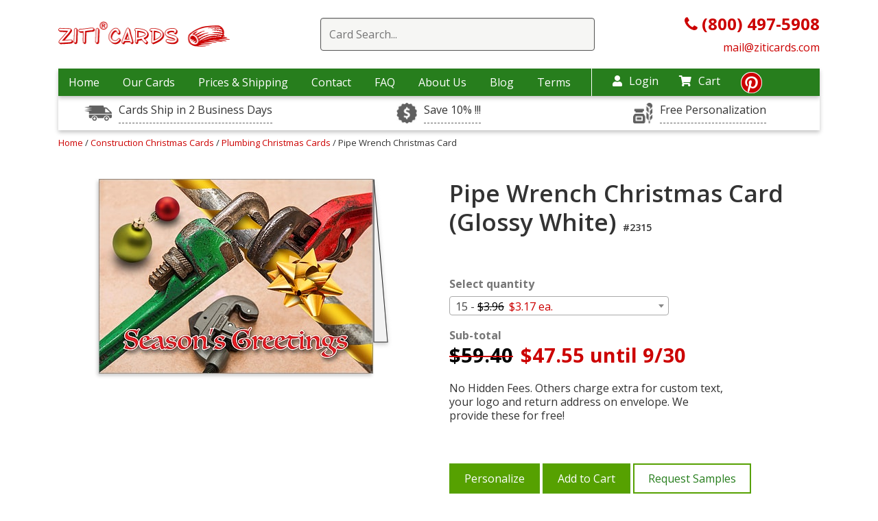

--- FILE ---
content_type: text/html; charset=UTF-8
request_url: https://www.constructionchristmascards.net/plumbing-christmas-cards/pipe-wrench-christmas-card/02315
body_size: 14926
content:
<!DOCTYPE html>
<html lang="en-US">

<head>
    <meta charset="UTF-8">
    <meta http-equiv="x-ua-compatible" content="ie=edge">
    <link rel="preload" as="image" href="/images/placeholder1x1.png">
    <style>

        img.gal-card-horizont{width:220px;height:158px}
        img.gal-card-vertical{height:220px;width:158px}
        @media (min-width: 767px) and (max-width: 1200px) {
            img.gal-card-horizont{width:180px;height:130px}
            img.gal-card-vertical{height:180px;width:130px}
        }
        h3.card-name-grids {letter-spacing: 1px;}
    </style>
    <!--[if IE 9]>
          <link href="https://cdn.jsdelivr.net/gh/coliff/bootstrap-ie8/css/bootstrap-ie9.min.css" rel="stylesheet">
        <![endif]-->
    <!--[if lte IE 8]>
          <link href="https://cdn.jsdelivr.net/gh/coliff/bootstrap-ie8/css/bootstrap-ie8.min.css" rel="stylesheet">
          <script src="https://cdn.jsdelivr.net/g/html5shiv@3.7.3"></script>
        <![endif]-->
    <!-- Useful meta tags -->
    <!-- Google Tag Manager -->
<script>
	(function(w,d,s,l,i){
		w[l]=w[l]||[];w[l].push({'gtm.start':new Date().getTime(),event:'gtm.js'});
		var f=d.getElementsByTagName(s)[0],j=d.createElement(s),dl=l!='dataLayer'?'&l='+l:'';
		j.async=true;j.src='https://www.googletagmanager.com/gtm.js?id='+i+dl;
		f.parentNode.insertBefore(j,f);
	})
	(window,document,'script','dataLayer','GTM-MDHHWZZ');
</script>
<!-- End Google Tag Manager -->
    <meta name="viewport" content="width=device-width, initial-scale=1, shrink-to-fit=no">
    <!-- <link href="/css/main.css" rel="stylesheet" /> -->
    <link rel="stylesheet" href="/css/main.css?1748271539"/>
        <meta name="p:domain_verify" content="7f32433aff2d20fbbcb7b9699d741a60" />
    <meta http-equiv="Content-Type" content="text/html; charset=utf-8" />

        <link href="/favicon.ico?1676229193" type="image/x-icon" rel="icon"/><link href="/favicon.ico?1676229193" type="image/x-icon" rel="shortcut icon"/>
<script>
/* <![CDATA[ */
(function(i,s,o,g,r,a,m){i['GoogleAnalyticsObject']=r;i[r]=i[r]||function(){
	  (i[r].q=i[r].q||[]).push(arguments)},i[r].l=1*new Date();a=s.createElement(o),
	  m=s.getElementsByTagName(o)[0];a.async=1;a.src=g;m.parentNode.insertBefore(a,m)
	  })(window,document,'script','//www.google-analytics.com/analytics.js','ga');

 ga('create', 'UA-1022140-4', 'auto');

 	ga('send', 'pageview');
 
 
 /* ]]> */
</script>    <script type='text/javascript'>
        window.__lo_site_id = 133231;

        (function() {
            var wa = document.createElement('script');
            wa.type = 'text/javascript';
            wa.async = true;
            wa.src = 'https://d10lpsik1i8c69.cloudfront.net/w.js';
            var s = document.getElementsByTagName('script')[0];
            s.parentNode.insertBefore(wa, s);
        })();
    </script>

    <!-- SEO Starting code ==>> -->
    <title>Pipe Wrench Christmas Card (Glossy White) | Construction Christmas Cards</title> <meta name="description" content="Pipe Wrench Christmas Card (Glossy White) - ⏩we provide free custom text, your logo and and return address on envelope. ✨No Hidden Fees"> <link rel="canonical" href="https://www.constructionchristmascards.net/construction-christmas-cards/plumbing-christmas-cards/pipe-wrench-christmas-card/02315" />    <!-- ==>> SEO ENDING CODE -->

    <!-- mailchimp code -->
    <script id="mcjs">
    window.addEventListener('load', function() {
    !function(c,h,i,m,p){m=c.createElement(h),p=c.getElementsByTagName(h)[0],m.async=1,m.src=i,p.parentNode.insertBefore(m,p)}(document,"script","https://chimpstatic.com/mcjs-connected/js/users/66281f4328ef15ca419e43709/43dad44f23566f4f9437c5467.js");
    });
    </script>

    <!-- Google tag (gtag.js) -->
    <script async src="https://www.googletagmanager.com/gtag/js?id=G-M6PFNQEW7B"></script>

    <script>
        window.dataLayer = window.dataLayer || [];
        function gtag(){dataLayer.push(arguments);}
        //gtag('js', new Date());

        //gtag('config', 'G-M6PFNQEW7B');
        window.addEventListener( 'load', function () {
            gtag( 'js', new Date() );
            gtag( 'config', 'G-M6PFNQEW7B' );
        } );
    </script>
    <script type="application/ld+json">{ "@context": "https://schema.org", "@graph": [ { "@type": "Product", "name": "Pipe Wrench Christmas Card (Glossy White) #2315", "description": "Looking to build your business with current customers and new clients? Send your contacts the Pipe Wrench Christmas Card, featuring red and green wrenches around a ribbon-wrapped pipe with a festive gold bow. Printed on glossy card stock, the Pipe Wrench Christmas Card measures 5&quot; x 7&quot; and can be fully customized with your name, logo, and artwork. With many free upgrades included, this card can be printed with your company name, finished with your choice of colors and fonts, detailed with a unique inside message, and coordinated with envelopes printed with your return address.", "image": "https://www.constructionchristmascards.net/upload/images/cards/pipe-wrench-christmas-card@400@2x.jpg", "sku": "CARD2315", "mpn": "CARD2315", "brand": "Construction Christmas Cards", "offers": { "@type": "Offer", "itemCondition": "https://schema.org/NewCondition", "availability": "https://schema.org/InStock", "price": 47.55, "priceCurrency": "USD", "eligibleQuantity": 15 } } ] } </script>
        <script async defer src="https://tools.luckyorange.com/core/lo.js?site-id=210aaac9"></script>
</head>

<body>
    
    <!-- Google Tag Manager (noscript) -->
    <noscript>
        <iframe src="https://www.googletagmanager.com/ns.html?id=GTM-MDHHWZZ" height="0" width="0" 
            style="display:none;visibility:hidden">
        </iframe>
    </noscript>
    <!-- End Google Tag Manager (noscript) -->

<!-- BEGIN: Google Trusted Stores -->
<script>
    var gts = gts || [];
    gts.push(["id", "726067"]);
    gts.push(["badge_position", "BOTTOM_RIGHT"]);
    gts.push(["locale", "en_US"]);
    gts.push(["google_base_offer_id", "2042"]);    gts.push(["google_base_subaccount_id", "12892491"]);
    (function() {
        var gts = document.createElement("script");
        gts.type = "text/javascript";
        gts.async = true;
        gts.src = "https://www.googlecommerce.com/trustedstores/api/js";
        var s = document.getElementsByTagName("script")[0];
        s.parentNode.insertBefore(gts, s);
    })();
</script>
<!-- END: Google Trusted Stores --><script type="text/javascript">
    adroll_adv_id = "2VSHHXFEFBCRNLWIN3P26I";
    adroll_pix_id = "LB6DW335IVATLNMTWLUEAP";
    /* OPTIONAL: provide email to improve user identification */
    /* adroll_email = "username@example.com"; */
    (function () {
        var _onload = function(){
            if (document.readyState && !/loaded|complete/.test(document.readyState)){setTimeout(_onload, 10);return}
            if (!window.__adroll_loaded){__adroll_loaded=true;setTimeout(_onload, 50);return}
            var scr = document.createElement("script");
            var host = (("https:" == document.location.protocol) ? "https://s.adroll.com" : "http://a.adroll.com");
            scr.setAttribute('async', 'true');
            scr.type = "text/javascript";
            scr.src = host + "/j/roundtrip.js";
            ((document.getElementsByTagName('head') || [null])[0] ||
            document.getElementsByTagName('script')[0].parentNode).appendChild(scr);
        };
        if (window.addEventListener) {window.addEventListener('load', _onload, false);}
        else {window.attachEvent('onload', _onload)}
    }());
</script><script>(function(w,d,t,r,u){var f,n,i;w[u]=w[u]||[],f=function(){var o={ti:"5453125"};o.q=w[u],w[u]=new UET(o),w[u].push("pageLoad")},n=d.createElement(t),n.src=r,n.async=1,n.onload=n.onreadystatechange=function(){var s=this.readyState;s&&s!=="loaded"&&s!=="complete"||(f(),n.onload=n.onreadystatechange=null)},i=d.getElementsByTagName(t)[0],i.parentNode.insertBefore(n,i)})(window,document,"script","//bat.bing.com/bat.js","uetq");</script><noscript><img src="//bat.bing.com/action/0?ti=5453125&Ver=2" height="0" width="0" style="display:none; visibility: hidden;" alt="bing" /></noscript><!-- Facebook Pixel Code -->
<script>window.addEventListener('load', function() {
    !function(f,b,e,v,n,t,s)
    {if(f.fbq)return;n=f.fbq=function(){n.callMethod?
        n.callMethod.apply(n,arguments):n.queue.push(arguments)};
        if(!f._fbq)f._fbq=n;n.push=n;n.loaded=!0;n.version='2.0';
        n.queue=[];t=b.createElement(e);t.async=!0;
        t.src=v;s=b.getElementsByTagName(e)[0];
        s.parentNode.insertBefore(t,s)}(window, document,'script',
        'https://connect.facebook.net/en_US/fbevents.js');
    fbq('init', '502992320425533');
    fbq('track', 'PageView'); });
</script>
<noscript><img height="1" width="1" style="display:none"
               src="https://www.facebook.com/tr?id=502992320425533&ev=PageView&noscript=1"
    /></noscript>
<!-- End Facebook Pixel Code -->
<style>
    .sub-time {
        background-image: url(/images/sales-drivers/icon-time.png);
    }

    .sub-rush {
        background-image: url(/images/sales-drivers/dollar-sign.jpg);
    }

    .center-sub-header {
        background-image: url(/images/sales-drivers/icon-customize.png);
    }
</style>

<input type="hidden" id="max_card_quantity" value="999999" />
<div class="desctop-header d-none  d-xl-block d-lg-block">
    <header>
        <div class="container">
            <div class=" top-wrap align-items-center d-flex justify-content-between">
                <div class="col-lg-33">
                    <div class="wrap-top-logo">
                        <a href="/">
                            <img class="mx-auto d-block img-fluid " src="/images/logo-header.gif" data-src="/images/logo-header.gif" alt="Ziti Logo">
                        </a>
                    </div>
                </div>
                <div class="col-lg-63">
                                            <div class="wrap-search-red">
                            <div class="search-container">
                                <form action="/search" method="get">
                                    <div class="easy-autocomplete"><input type="text" class="input-for-red search-top" id="autocomplete-search" required placeholder="Card Search..." name="keywords" autocomplete="off">
                                        <div class="easy-autocomplete-container" id="eac-container-autocomplete-search">
                                            <ul></ul>
                                        </div>
                                    </div>
                                </form>
                            </div>
                            <div class="clear-sub"></div>
                        </div>
                                    </div>
                <div class="col-lg-33">
                    <div class="phone-header-new">
                        <a href="tel:8004975908">
                            <i class="fa fa-phone"></i><b> (800) 497-5908</b>
                        </a>
                        <br>
                        <a href="mailto:mail@ziticards.com" style="font-size: 16px;">
                            mail@ziticards.com
                        </a>
                    </div>
                </div>
            </div>
        </div>
    </header>
    <div class="container">
        <div class="row ">
            <div class="col-12">
                <nav class="top">
                    <div class="wrap-nav-items" >
                        <ul class="top-menu">
                            <li >
                                <a href="/">Home</a>
                            </li>
                            <li class="menu-i-our-cards "><a href="#" >Our Cards</a>
                                <div class="container level-2-menu our-cards-level-2">
                                    <div class="row">
                                        <div class="col-12">
                                            <div class="container-fluid block-menu-level-2">
                                                <div class="row">
                                                                                                                                                                        <div class="col-lg-3">
                                                                                                                                        <a class="link-2-level" href="/asphalt-christmas-cards">
                                                                            Asphalt                                                                            <!-- 
                                                                            128 - 
                                                                             - 
                                                                            asphalt-christmas-cards                                                                            -->
                                                                        </a>
                                                                                                                                                <a class="link-2-level" href="/board-up-christmas-cards">
                                                                            Board Up                                                                            <!-- 
                                                                            126 - 
                                                                             - 
                                                                            board-up-christmas-cards                                                                            -->
                                                                        </a>
                                                                                                                                                <a class="link-2-level" href="/Bricklayer-bricklayer-christmas-cards">
                                                                            Bricklayer                                                                            <!-- 
                                                                            41 - 
                                                                             - 
                                                                            Bricklayer-bricklayer-christmas-cards                                                                            -->
                                                                        </a>
                                                                                                                                                <a class="link-2-level" href="/cabinet-maker-christmas-cards">
                                                                            Cabinet Maker                                                                            <!-- 
                                                                            129 - 
                                                                             - 
                                                                            cabinet-maker-christmas-cards                                                                            -->
                                                                        </a>
                                                                                                                                                <a class="link-2-level" href="/cable-tv-christmas-cards">
                                                                            Cable TV                                                                            <!-- 
                                                                            122 - 
                                                                             - 
                                                                            cable-tv-christmas-cards                                                                            -->
                                                                        </a>
                                                                                                                                                <a class="link-2-level" href="/carpenter-christmas-cards">
                                                                            Carpenter                                                                            <!-- 
                                                                            45 - 
                                                                             - 
                                                                            carpenter-christmas-cards                                                                            -->
                                                                        </a>
                                                                                                                                                <a class="link-2-level" href="/carpet-installer-christmas-cards">
                                                                            Carpet Installer                                                                            <!-- 
                                                                            105 - 
                                                                             - 
                                                                            carpet-installer-christmas-cards                                                                            -->
                                                                        </a>
                                                                                                                                                <a class="link-2-level" href="/cell-tower-christmas-cards">
                                                                            Cell Tower                                                                            <!-- 
                                                                            127 - 
                                                                             - 
                                                                            cell-tower-christmas-cards                                                                            -->
                                                                        </a>
                                                                                                                                                <a class="link-2-level" href="/chimney-christmas-cards">
                                                                            Chimney                                                                            <!-- 
                                                                            96 - 
                                                                             - 
                                                                            chimney-christmas-cards                                                                            -->
                                                                        </a>
                                                                                                                                                <a class="link-2-level" href="/cleaning-service-christmas-cards">
                                                                            Cleaning Service                                                                            <!-- 
                                                                            125 - 
                                                                             - 
                                                                            cleaning-service-christmas-cards                                                                            -->
                                                                        </a>
                                                                                                                                                <a class="link-2-level" href="/concrete-christmas-cards">
                                                                            Concrete                                                                            <!-- 
                                                                            39 - 
                                                                             - 
                                                                            concrete-christmas-cards                                                                            -->
                                                                        </a>
                                                                                                                                                <a class="link-2-level" href="/concrete-cutting-christmas-cards">
                                                                            Concrete Cutting                                                                            <!-- 
                                                                            108 - 
                                                                             - 
                                                                            concrete-cutting-christmas-cards                                                                            -->
                                                                        </a>
                                                                                                                                                <a class="link-2-level" href="/concrete-stamping-christmas-cards">
                                                                            Concrete Stamping                                                                            <!-- 
                                                                            137 - 
                                                                             - 
                                                                            concrete-stamping-christmas-cards                                                                            -->
                                                                        </a>
                                                                                                                                                <a class="link-2-level" href="/construction-cleaning-christmas-cards">
                                                                            Construction Cleaning                                                                            <!-- 
                                                                            146 - 
                                                                             - 
                                                                            construction-cleaning-christmas-cards                                                                            -->
                                                                        </a>
                                                                                                                                                <a class="link-2-level" href="/crane-shovel-christmas-cards">
                                                                            Crane and Shovel                                                                            <!-- 
                                                                            48 - 
                                                                             - 
                                                                            crane-shovel-christmas-cards                                                                            -->
                                                                        </a>
                                                                                                                                                <a class="link-2-level" href="/demolition-christmas-cards">
                                                                            Demolition                                                                            <!-- 
                                                                            106 - 
                                                                             - 
                                                                            demolition-christmas-cards                                                                            -->
                                                                        </a>
                                                                                                                                                <a class="link-2-level" href="/drain-cleaning-christmas-cards">
                                                                            Drain Cleaning                                                                            <!-- 
                                                                            103 - 
                                                                             - 
                                                                            drain-cleaning-christmas-cards                                                                            -->
                                                                        </a>
                                                                                                                                                <a class="link-2-level" href="/drilling-christmas-cards">
                                                                            Drilling                                                                            <!-- 
                                                                            58 - 
                                                                             - 
                                                                            drilling-christmas-cards                                                                            -->
                                                                        </a>
                                                                                                                                                <a class="link-2-level" href="/drywall-christmas-cards">
                                                                            Drywall                                                                            <!-- 
                                                                            59 - 
                                                                             - 
                                                                            drywall-christmas-cards                                                                            -->
                                                                        </a>
                                                                                                                                                <a class="link-2-level" href="/elevator-christmas-cards">
                                                                            Elevator                                                                            <!-- 
                                                                            60 - 
                                                                             - 
                                                                            elevator-christmas-cards                                                                            -->
                                                                        </a>
                                                                                                                                                <a class="link-2-level" href="/equipment-rental-christmas-cards">
                                                                            Equipment Rental                                                                            <!-- 
                                                                            124 - 
                                                                             - 
                                                                            equipment-rental-christmas-cards                                                                            -->
                                                                        </a>
                                                                                                                                                <a class="link-2-level" href="/fencing-christmas-cards">
                                                                            Fencing                                                                            <!-- 
                                                                            107 - 
                                                                             - 
                                                                            fencing-christmas-cards                                                                            -->
                                                                        </a>
                                                                                                                                    </div>
                                                                                                                    <div class="col-lg-3">
                                                                                                                                        <a class="link-2-level" href="/floor-sanding-christmas-cards">
                                                                            Floor Sanding                                                                            <!-- 
                                                                            142 - 
                                                                             - 
                                                                            floor-sanding-christmas-cards                                                                            -->
                                                                        </a>
                                                                                                                                                <a class="link-2-level" href="/flooring-christmas-cards">
                                                                            Flooring                                                                            <!-- 
                                                                            61 - 
                                                                             - 
                                                                            flooring-christmas-cards                                                                            -->
                                                                        </a>
                                                                                                                                                <a class="link-2-level" href="/garage-door-christmas-cards">
                                                                            Garage Door                                                                            <!-- 
                                                                            138 - 
                                                                             - 
                                                                            garage-door-christmas-cards                                                                            -->
                                                                        </a>
                                                                                                                                                <a class="link-2-level" href="/glazier-christmas-cards">
                                                                            Glazier                                                                            <!-- 
                                                                            62 - 
                                                                             - 
                                                                            glazier-christmas-cards                                                                            -->
                                                                        </a>
                                                                                                                                                <a class="link-2-level" href="/green-energy-christmas-cards">
                                                                            Green Energy                                                                            <!-- 
                                                                            210 - 
                                                                             - 
                                                                            green-energy-christmas-cards                                                                            -->
                                                                        </a>
                                                                                                                                                <a class="link-2-level" href="/gutter-installation-christmas-cards">
                                                                            Gutter Installation                                                                            <!-- 
                                                                            111 - 
                                                                             - 
                                                                            gutter-installation-christmas-cards                                                                            -->
                                                                        </a>
                                                                                                                                                <a class="link-2-level" href="/handyman-christmas-cards">
                                                                            Handyman                                                                            <!-- 
                                                                            139 - 
                                                                             - 
                                                                            handyman-christmas-cards                                                                            -->
                                                                        </a>
                                                                                                                                                <a class="link-2-level" href="/heavy-equipment-christmas-cards">
                                                                            Heavy Equipment                                                                            <!-- 
                                                                            44 - 
                                                                             - 
                                                                            heavy-equipment-christmas-cards                                                                            -->
                                                                        </a>
                                                                                                                                                <a class="link-2-level" href="/home-alarm-christmas-cards">
                                                                            Home Alarm                                                                            <!-- 
                                                                            68 - 
                                                                             - 
                                                                            home-alarm-christmas-cards                                                                            -->
                                                                        </a>
                                                                                                                                                <a class="link-2-level" href="/home-builder-christmas-cards">
                                                                            Home Builder                                                                            <!-- 
                                                                            63 - 
                                                                             - 
                                                                            home-builder-christmas-cards                                                                            -->
                                                                        </a>
                                                                                                                                                <a class="link-2-level" href="/home-theater-christmas-cards">
                                                                            Home Theater                                                                            <!-- 
                                                                            212 - 
                                                                             - 
                                                                            home-theater-christmas-cards                                                                            -->
                                                                        </a>
                                                                                                                                                <a class="link-2-level" href="/hvac-christmas-cards">
                                                                            HVAC                                                                            <!-- 
                                                                            46 - 
                                                                             - 
                                                                            hvac-christmas-cards                                                                            -->
                                                                        </a>
                                                                                                                                                <a class="link-2-level" href="/insulation-christmas-cards">
                                                                            Insulation                                                                            <!-- 
                                                                            64 - 
                                                                             - 
                                                                            insulation-christmas-cards                                                                            -->
                                                                        </a>
                                                                                                                                                <a class="link-2-level" href="/ironworker-christmas-cards">
                                                                            Ironworker                                                                            <!-- 
                                                                            87 - 
                                                                             - 
                                                                            ironworker-christmas-cards                                                                            -->
                                                                        </a>
                                                                                                                                                <a class="link-2-level" href="/kitchen-and-bath-remodeling-christmas-cards">
                                                                            Kitchen & Bath Remodeling                                                                            <!-- 
                                                                            130 - 
                                                                             - 
                                                                            kitchen-and-bath-remodeling-christmas-cards                                                                            -->
                                                                        </a>
                                                                                                                                                <a class="link-2-level" href="/laborers-christmas-cards">
                                                                            Laborers                                                                            <!-- 
                                                                            98 - 
                                                                             - 
                                                                            laborers-christmas-cards                                                                            -->
                                                                        </a>
                                                                                                                                                <a class="link-2-level" href="/landscaping-christmas-cards">
                                                                            Landscaping                                                                            <!-- 
                                                                            149 - 
                                                                             - 
                                                                            landscaping-christmas-cards                                                                            -->
                                                                        </a>
                                                                                                                                                <a class="link-2-level" href="/lawn-care-christmas-cards">
                                                                            Lawn Care                                                                            <!-- 
                                                                            109 - 
                                                                             - 
                                                                            lawn-care-christmas-cards                                                                            -->
                                                                        </a>
                                                                                                                                                <a class="link-2-level" href="/linemen-christmas-cards">
                                                                            Linemen                                                                            <!-- 
                                                                            65 - 
                                                                             - 
                                                                            linemen-christmas-cards                                                                            -->
                                                                        </a>
                                                                                                                                                <a class="link-2-level" href="/locksmith-christmas-cards">
                                                                            Locksmith                                                                            <!-- 
                                                                            66 - 
                                                                             - 
                                                                            locksmith-christmas-cards                                                                            -->
                                                                        </a>
                                                                                                                                                <a class="link-2-level" href="/mining-christmas-cards">
                                                                            Mining                                                                            <!-- 
                                                                            67 - 
                                                                             - 
                                                                            mining-christmas-cards                                                                            -->
                                                                        </a>
                                                                                                                                                <a class="link-2-level" href="/oil-drilling-christmas-cards">
                                                                            Oil Drilling                                                                            <!-- 
                                                                            220 - 
                                                                             - 
                                                                            oil-drilling-christmas-cards                                                                            -->
                                                                        </a>
                                                                                                                                    </div>
                                                                                                                    <div class="col-lg-3">
                                                                                                                                        <a class="link-2-level" href="/painter-christmas-cards">
                                                                            Painter                                                                            <!-- 
                                                                            38 - 
                                                                             - 
                                                                            painter-christmas-cards                                                                            -->
                                                                        </a>
                                                                                                                                                <a class="link-2-level" href="/paving-christmas-cards">
                                                                            Paving                                                                            <!-- 
                                                                            47 - 
                                                                             - 
                                                                            paving-christmas-cards                                                                            -->
                                                                        </a>
                                                                                                                                                <a class="link-2-level" href="/plumbing-christmas-cards">
                                                                            Plumbing                                                                            <!-- 
                                                                            43 - 
                                                                             - 
                                                                            plumbing-christmas-cards                                                                            -->
                                                                        </a>
                                                                                                                                                <a class="link-2-level" href="/pool-service-christmas-cards">
                                                                            Pool Service                                                                            <!-- 
                                                                            115 - 
                                                                             - 
                                                                            pool-service-christmas-cards                                                                            -->
                                                                        </a>
                                                                                                                                                <a class="link-2-level" href="/portable-toilet-christmas-cards">
                                                                            Portable Toilet                                                                            <!-- 
                                                                            224 - 
                                                                             - 
                                                                            portable-toilet-christmas-cards                                                                            -->
                                                                        </a>
                                                                                                                                                <a class="link-2-level" href="/power-washing-christmas-cards">
                                                                            Power Washing                                                                            <!-- 
                                                                            225 - 
                                                                             - 
                                                                            power-washing-christmas-cards                                                                            -->
                                                                        </a>
                                                                                                                                                <a class="link-2-level" href="/rain-gutter-christmas-cards">
                                                                            Rain Gutter                                                                            <!-- 
                                                                            119 - 
                                                                             - 
                                                                            rain-gutter-christmas-cards                                                                            -->
                                                                        </a>
                                                                                                                                                <a class="link-2-level" href="/restoration-christmas-cards">
                                                                            Restoration                                                                            <!-- 
                                                                            112 - 
                                                                             - 
                                                                            restoration-christmas-cards                                                                            -->
                                                                        </a>
                                                                                                                                                <a class="link-2-level" href="/road-construction-christmas-cards">
                                                                            Road Construction                                                                            <!-- 
                                                                            114 - 
                                                                             - 
                                                                            road-construction-christmas-cards                                                                            -->
                                                                        </a>
                                                                                                                                                <a class="link-2-level" href="/roofing-christmas-cards">
                                                                            Roofing                                                                            <!-- 
                                                                            50 - 
                                                                             - 
                                                                            roofing-christmas-cards                                                                            -->
                                                                        </a>
                                                                                                                                                <a class="link-2-level" href="/sandblasting-christmas-cards">
                                                                            Sandblasting                                                                            <!-- 
                                                                            140 - 
                                                                             - 
                                                                            sandblasting-christmas-cards                                                                            -->
                                                                        </a>
                                                                                                                                                <a class="link-2-level" href="/siding-christmas-cards">
                                                                            Siding                                                                            <!-- 
                                                                            104 - 
                                                                             - 
                                                                            siding-christmas-cards                                                                            -->
                                                                        </a>
                                                                                                                                                <a class="link-2-level" href="/sign-christmas-cards">
                                                                            Sign                                                                            <!-- 
                                                                            145 - 
                                                                             - 
                                                                            sign-christmas-cards                                                                            -->
                                                                        </a>
                                                                                                                                                <a class="link-2-level" href="/Steel-Christmas-Cards">
                                                                            Steel                                                                            <!-- 
                                                                            40 - 
                                                                             - 
                                                                            Steel-Christmas-Cards                                                                            -->
                                                                        </a>
                                                                                                                                                <a class="link-2-level" href="/stone-mason-christmas-cards">
                                                                            Stone Mason                                                                            <!-- 
                                                                            86 - 
                                                                             - 
                                                                            stone-mason-christmas-cards                                                                            -->
                                                                        </a>
                                                                                                                                                <a class="link-2-level" href="/telephone-installer-christmas-cards">
                                                                            Telephone Installer                                                                            <!-- 
                                                                            135 - 
                                                                             - 
                                                                            telephone-installer-christmas-cards                                                                            -->
                                                                        </a>
                                                                                                                                                <a class="link-2-level" href="/terrazzo-christmas-cards">
                                                                            Terrazzo                                                                            <!-- 
                                                                            110 - 
                                                                             - 
                                                                            terrazzo-christmas-cards                                                                            -->
                                                                        </a>
                                                                                                                                                <a class="link-2-level" href="/tile-and-marble-christmas-cards">
                                                                            Tile and Marble                                                                            <!-- 
                                                                            69 - 
                                                                             - 
                                                                            tile-and-marble-christmas-cards                                                                            -->
                                                                        </a>
                                                                                                                                                <a class="link-2-level" href="/waterproofing-christmas-cards">
                                                                            Waterproofing                                                                            <!-- 
                                                                            147 - 
                                                                             - 
                                                                            waterproofing-christmas-cards                                                                            -->
                                                                        </a>
                                                                                                                                                <a class="link-2-level" href="/welder-christmas-cards">
                                                                            Welder                                                                            <!-- 
                                                                            70 - 
                                                                             - 
                                                                            welder-christmas-cards                                                                            -->
                                                                        </a>
                                                                                                                                                <a class="link-2-level" href="/window-and-door-christmas-cards">
                                                                            Window & Door                                                                            <!-- 
                                                                            131 - 
                                                                             - 
                                                                            window-and-door-christmas-cards                                                                            -->
                                                                        </a>
                                                                                                                                    </div>
                                                                                                            
                                                                                                    </div>
                                            </div>
                                        </div>
                                    </div>
                                </div>
                            </li>
                            <li >
                                <a href="/shipping">Prices & Shipping</a>
                            </li>
                            <li >
                                <a href="/contacts">Contact</a>
                            </li>
                            <li >
                                <a href="/faq">FAQ</a>
                            </li>
                            <li >
                                <a href="/about">About Us</a>
                            </li>
                            <li><a href="/blog/">Blog</a></li>
                            <li><a href="/terms">Terms</a></li>
                        </ul>
                    </div>
                    <div class="nav-icons">
                        <div class="login-nav-top">
                                                            <a href="/login" ><i class="fas fa-user"></i>Login</a>
                                                    </div>
                        <div class="cart-nav-top">
                            <a href="/cart" ><i class="fas fa-shopping-cart"></i>Cart</a>
                            <ul class="drop dropdown-cart">
                                <li><a href="/cart">Shopping Cart </a></li>
                                <li><a href="/samples-cart">Sample Cart </a></li>

                            </ul>
                        </div>
                        <div class="pinterest-top"><a href="https://www.pinterest.com/ziticards/" title="https://www.pinterest.com/ziticards/" target="_blank"><i class="fab fa-pinterest"></i>
                            </a></div>
                    </div>
                </nav>
            </div>
        </div>
    </div>

    <div class="container">
        <div class="usps-wrap" >
            <div class="row">
                <div class="col-12 col-lg-4">
                    <div class="item-usps">
                        <div class="wrap-aicon sub-time"></div>
                        <a data-toggle="tooltip" data-placement="top" title="One Day RUSH Service Available">Cards Ship in 2 Business Days</a>
                    </div>
                </div>
                <div class="col-12 col-lg-4">
                    <div class="item-usps">
                        <div class="wrap-aicon sub-rush"></div>
                        <a data-toggle="tooltip" data-placement="top" title="Order Early, Save Big.">Save 10% !!!</a>
                    </div>
                </div>
                <div class="col-12 col-lg-4">
                    <div class="item-usps">
                        <div class="wrap-aicon center-sub-header"></div>
                        <a data-toggle="tooltip" data-placement="top" title="Any text, font, color and your logo inside the card + your return address on the envelope: All Free!">Free Personalization</a>
                    </div>
                </div>
            </div>
        </div>
    </div>
</div>
<!-- for mobile -->
<!-- Create another header for mobile. Maybe JS helps include this code if browsers width < 991 px -->
<header class="mobile-header d-xl-none d-lg-none">
    <div class="container">
        <div class="row ">
            <div class="col-12">
                <div class="container-fluid">
                    <div class="row align-items-center wrap-mobile-header">
                        <div class="col">
                            <div id="burger-menu-new" class="menu-closed-burger">
                                <i class="fas fa-bars"></i>
                            </div>
                        </div>
                        <div class="col">
                            <div class="logo-mobile">
                                <a href="/">
                                    <img class="img-fluid mx-auto lazyload" data-src="/images/logo-header.gif" alt="Ziti Logo">
                                </a>
                            </div>
                        </div>
                        <div class="col">
                            <div class="search-cart-wrap">
                                <div class="search-ic-top-mobile">
                                    <i class="fas fa-search"></i>
                                </div>
                                <div class="cart-ic-top-mobile">
                                    <a href="/cart"><i class="fas fa-shopping-cart"></i></a>
                                </div>
                            </div>
                        </div>
                    </div>
                </div>
            </div>
        </div>
    </div>
    <div class="search-mobi-wrap container">
        <div class="col-12 search-mobi-col">
                            <div class="wrap-search-red">
                    <div class="search-container">
                        <form action="/search" method="get">
                            <div class="easy-autocomplete"><input type="text" class="input-for-red search-top" id="autocomplete-search" required placeholder="Card Search..." name="keywords" autocomplete="off">
                                <div class="easy-autocomplete-container" id="eac-container-autocomplete-search">
                                    <ul></ul>
                                </div>
                            </div>
                        </form>
                    </div>
                    <div class="clear-sub"></div>
                </div>
                    </div>

    </div>

</header>

<div id="mysidenav" class="sidenav">
    <div class="all-wrap-menu-item">
        <a href="javascript:void(0)" class="closebtn" id="closebtn-burger-menu">
            <!-- <i class="fas fa-times"></i> -->
            <img data-src="/images/cancel-window.png" class="lazyload" alt="close menu icon">
        </a>
                
                <a href="#" id="dropdown-toggle">Our Cards<span id="dropdown-icon" style="margin-right:5px">+</span></a>
            <ul class="drop dropdown-categories"  id="dropdown-menu-category">    
                                                                                                                               <a class="level-1-mobile-item" href="/asphalt-christmas-cards">Asphalt</a>
                                
                                                                                                                                            <a class="level-1-mobile-item" href="/board-up-christmas-cards">Board Up</a>
                                
                                                                                                                                            <a class="level-1-mobile-item" href="/Bricklayer-bricklayer-christmas-cards">Bricklayer</a>
                                
                                                                                                                                            <a class="level-1-mobile-item" href="/cabinet-maker-christmas-cards">Cabinet Maker</a>
                                
                                                                                                                                            <a class="level-1-mobile-item" href="/cable-tv-christmas-cards">Cable TV</a>
                                
                                                                                                                                            <a class="level-1-mobile-item" href="/carpenter-christmas-cards">Carpenter</a>
                                
                                                                                                                                            <a class="level-1-mobile-item" href="/carpet-installer-christmas-cards">Carpet Installer</a>
                                
                                                                                                                                            <a class="level-1-mobile-item" href="/cell-tower-christmas-cards">Cell Tower</a>
                                
                                                                                                                                            <a class="level-1-mobile-item" href="/chimney-christmas-cards">Chimney</a>
                                
                                                                                                                                            <a class="level-1-mobile-item" href="/cleaning-service-christmas-cards">Cleaning Service</a>
                                
                                                                                                                                            <a class="level-1-mobile-item" href="/concrete-christmas-cards">Concrete</a>
                                
                                                                                                                                            <a class="level-1-mobile-item" href="/concrete-cutting-christmas-cards">Concrete Cutting</a>
                                
                                                                                                                                            <a class="level-1-mobile-item" href="/concrete-stamping-christmas-cards">Concrete Stamping</a>
                                
                                                                                                                                            <a class="level-1-mobile-item" href="/construction-cleaning-christmas-cards">Construction Cleaning</a>
                                
                                                                                                                                            <a class="level-1-mobile-item" href="/crane-shovel-christmas-cards">Crane and Shovel</a>
                                
                                                                                                                                            <a class="level-1-mobile-item" href="/demolition-christmas-cards">Demolition</a>
                                
                                                                                                                                            <a class="level-1-mobile-item" href="/drain-cleaning-christmas-cards">Drain Cleaning</a>
                                
                                                                                                                                            <a class="level-1-mobile-item" href="/drilling-christmas-cards">Drilling</a>
                                
                                                                                                                                            <a class="level-1-mobile-item" href="/drywall-christmas-cards">Drywall</a>
                                
                                                                                                                                            <a class="level-1-mobile-item" href="/elevator-christmas-cards">Elevator</a>
                                
                                                                                                                                            <a class="level-1-mobile-item" href="/equipment-rental-christmas-cards">Equipment Rental</a>
                                
                                                                                                                                            <a class="level-1-mobile-item" href="/fencing-christmas-cards">Fencing</a>
                                
                                                                                                                                            <a class="level-1-mobile-item" href="/floor-sanding-christmas-cards">Floor Sanding</a>
                                
                                                                                                                                            <a class="level-1-mobile-item" href="/flooring-christmas-cards">Flooring</a>
                                
                                                                                                                                            <a class="level-1-mobile-item" href="/garage-door-christmas-cards">Garage Door</a>
                                
                                                                                                                                            <a class="level-1-mobile-item" href="/glazier-christmas-cards">Glazier</a>
                                
                                                                                                                                            <a class="level-1-mobile-item" href="/green-energy-christmas-cards">Green Energy</a>
                                
                                                                                                                                            <a class="level-1-mobile-item" href="/gutter-installation-christmas-cards">Gutter Installation</a>
                                
                                                                                                                                            <a class="level-1-mobile-item" href="/handyman-christmas-cards">Handyman</a>
                                
                                                                                                                                            <a class="level-1-mobile-item" href="/heavy-equipment-christmas-cards">Heavy Equipment</a>
                                
                                                                                                                                            <a class="level-1-mobile-item" href="/home-alarm-christmas-cards">Home Alarm</a>
                                
                                                                                                                                            <a class="level-1-mobile-item" href="/home-builder-christmas-cards">Home Builder</a>
                                
                                                                                                                                            <a class="level-1-mobile-item" href="/home-theater-christmas-cards">Home Theater</a>
                                
                                                                                                                                            <a class="level-1-mobile-item" href="/hvac-christmas-cards">HVAC</a>
                                
                                                                                                                                            <a class="level-1-mobile-item" href="/insulation-christmas-cards">Insulation</a>
                                
                                                                                                                                            <a class="level-1-mobile-item" href="/ironworker-christmas-cards">Ironworker</a>
                                
                                                                                                                                            <a class="level-1-mobile-item" href="/kitchen-and-bath-remodeling-christmas-cards">Kitchen & Bath Remodeling</a>
                                
                                                                                                                                            <a class="level-1-mobile-item" href="/laborers-christmas-cards">Laborers</a>
                                
                                                                                                                                            <a class="level-1-mobile-item" href="/landscaping-christmas-cards">Landscaping</a>
                                
                                                                                                                                            <a class="level-1-mobile-item" href="/lawn-care-christmas-cards">Lawn Care</a>
                                
                                                                                                                                            <a class="level-1-mobile-item" href="/linemen-christmas-cards">Linemen</a>
                                
                                                                                                                                            <a class="level-1-mobile-item" href="/locksmith-christmas-cards">Locksmith</a>
                                
                                                                                                                                            <a class="level-1-mobile-item" href="/mining-christmas-cards">Mining</a>
                                
                                                                                                                                            <a class="level-1-mobile-item" href="/oil-drilling-christmas-cards">Oil Drilling</a>
                                
                                                                                                                                            <a class="level-1-mobile-item" href="/painter-christmas-cards">Painter</a>
                                
                                                                                                                                            <a class="level-1-mobile-item" href="/paving-christmas-cards">Paving</a>
                                
                                                                                                                                            <a class="level-1-mobile-item" href="/plumbing-christmas-cards">Plumbing</a>
                                
                                                                                                                                            <a class="level-1-mobile-item" href="/pool-service-christmas-cards">Pool Service</a>
                                
                                                                                                                                            <a class="level-1-mobile-item" href="/portable-toilet-christmas-cards">Portable Toilet</a>
                                
                                                                                                                                            <a class="level-1-mobile-item" href="/power-washing-christmas-cards">Power Washing</a>
                                
                                                                                                                                            <a class="level-1-mobile-item" href="/rain-gutter-christmas-cards">Rain Gutter</a>
                                
                                                                                                                                            <a class="level-1-mobile-item" href="/restoration-christmas-cards">Restoration</a>
                                
                                                                                                                                            <a class="level-1-mobile-item" href="/road-construction-christmas-cards">Road Construction</a>
                                
                                                                                                                                            <a class="level-1-mobile-item" href="/roofing-christmas-cards">Roofing</a>
                                
                                                                                                                                            <a class="level-1-mobile-item" href="/sandblasting-christmas-cards">Sandblasting</a>
                                
                                                                                                                                            <a class="level-1-mobile-item" href="/siding-christmas-cards">Siding</a>
                                
                                                                                                                                            <a class="level-1-mobile-item" href="/sign-christmas-cards">Sign</a>
                                
                                                                                                                                            <a class="level-1-mobile-item" href="/Steel-Christmas-Cards">Steel</a>
                                
                                                                                                                                            <a class="level-1-mobile-item" href="/stone-mason-christmas-cards">Stone Mason</a>
                                
                                                                                                                                            <a class="level-1-mobile-item" href="/telephone-installer-christmas-cards">Telephone Installer</a>
                                
                                                                                                                                            <a class="level-1-mobile-item" href="/terrazzo-christmas-cards">Terrazzo</a>
                                
                                                                                                                                            <a class="level-1-mobile-item" href="/tile-and-marble-christmas-cards">Tile and Marble</a>
                                
                                                                                                                                            <a class="level-1-mobile-item" href="/waterproofing-christmas-cards">Waterproofing</a>
                                
                                                                                                                                            <a class="level-1-mobile-item" href="/welder-christmas-cards">Welder</a>
                                
                                                                                                                                            <a class="level-1-mobile-item" href="/window-and-door-christmas-cards">Window & Door</a>
                                
                                                                                                                                                                                                                                                                                                                                                                                                                                                                                                                                                                                                                                                                                                                                                                                                                                                                                                                                                                                                                                                                                                                                                                                                                                                                                                                                                                                                                                                                                                                                                                                                                                                                                                                                                                                                                                                                                                                                                                                                                                                                                                                                                                                                                                                                                                                                                                                                                                                                                                                                                                                                                                                                                                                                                                                                                                                                                                                                                                                                                                                                                                                                                                                                                                                                                                                                                                                                                                                                                                                                                                                                                                                                                                                                                                                                                                                                                                                                                                                                                                                                                                                                                                                                                                                                                                                                                                                                                                                                                                                                                                                                                                                                                                                                                                                                                                                                                                                                                                                                                                                                                                                                                                                                                                                                                                                                                                                                                                                                                                                                                                                                                                                                                                                                                                                                                                                                                                                                                                                                                                                                                                                                                                                                                                                                                                                                                                                                                                                                                                                                                                                                                                                                                                                                                                                                                                                                                                                                                                                                                                                                                                                                                                                                                                                                                                                                                                                                                                                                                                                                                                                                                                                                                                                                                                                                                                                                                                                                                                                                                                                                                                                                                                                                                                                                                                                                                                                                                                                                                                                                                                                                                                                                                                                                                                                                                                                                                                                                                                                                                                                                                                                                                                                                                                                                                                                                                                                                                                                                                                                                                                                                                                                                                                                                                                                                                                                                                                                                                                                                                                                                                                                                                                                                                                                                                                                                                                                                                                                                                                                                                                                                                                                                                                                                                                                                                                                                                                                                                                                                                                                                                                                                                                                                                                                                                                                                                                                                                                                                                                                                                                                                                                                                                                                                                                                                                                                                                                                                                                                                                                                                                                                                                                                                                                                                                                                                                                                                                                                                                                                                                                                                                                                                                                                                                                                                                                                                                                                                                                                                                                                                                                                                                                                                                                                                                                                                                                                                                                                                                                                                                                                                                                                                                                                                                                                                                                                                                                                                                                                                                                                                                                                                                                                                                                                                                                                                                                                                                                                                                                                                                                                                                                                                                                                                                                                                                                                                                                                                                                                                                                                                                                                                                                                                                                                                                                                                                                                                                                                                                                                                                                                                                                                                                                                                                                                                                                                                                                                                                                                                                                                                                                                                                                                                                                                                                                                                                                                                                                                                                                                                                                                                                                                                                                                                                                                                                                                                                                                                                                                                                                                                                                                                                                                                                                                                                                                                                                                                                                                                                                                                                                                                                                                                                                                                                                                                                                                                                                                                                                                                                                                                                                                                                                                                                                                                                                                                                                                                                                                                                                                                                                                                                                                                                                                                                                                                                                                                                                                                                                                                                                                                                                                                                                                                                                                                                                                                                                                                                                                                                                                                                                                                                                                                                                                                                                                                                                                                                                                                                                                                                                                                                                                                                                                                                                                                                                                                                                                                                                                                                                                                                                                                                                                                                                                                                                                                                                                                                                                                                                                                                                                                                                                                                                                                                                                                                                                                                                                                                                                                                                                                                                                                                                                                                                                                                                                                                                                                                                                                                                                                                                                                                                                                                                                                                                                                                                                                                                                                                                                                                                                                                                                                                                                                                                                                                                                                                                                                                                                                                                                                                                                                                                                                                                                                                                                                                                                                                                                                                                                                                                                                                                                                                                                                                                                                                                                                                                                                                                                                                                                                                                                                                                                                                                                                                                                                                                                                                                                                                                                                                                                                                                                                                                                                                                                                                                                                                                                                                                                                                                                                                                                                                                                                                                                                                                                                                                                                                                                                                                                                                                                                                                                                                                                                                                                                                                                                                                                                                                                                                                                                                                                                                                                                                                                                                                                                                                                                                                                                                                                                                                                                                                                                                                                                                                                                                                                                                                                                                                                                                                                                                                                                                                                                                                                                                                                                                                                                                                                                                                                                                                                                                                                                                                                                                                                                                                                                                                                                                                                                                                                                                                                                                                                                                                                                                                                                                                                                                                                                                                                                                                                                                                                                                                                                                                                                                                                                                                                                                                                                                                                                                                                                                                                                                                                                                                                                                                                                                                                                                                                                                                                                                                                                                                                                                                                                                                                                                                                                                                                                                                                                                                                                                                                                                                                                                                                                                                                                                                                                                                                                                                                                                                                                                                                                                                                                                                                                                                                                                                                                                                                                                                                                                                                                                                                                                                                                                                                                                                                                                                                                                                                                                                                                                                                                                                                                                                                                                                                                                                                                                                                                                                                                                                                                                                                                                                                                                                                                                                                                                                                                                                                                                                                                                                                                                                                                                                                                                                                                                                                                                                                                                                                                                                                                                                                                                                                                                                                                                                                                                                                                                                                                                                                                                                                                                                                                                                                                                                                                                                                                                                                                                                                                                                                                                                                                                                                                                                                                                                                                                                                                                                                                                                                                                                                                                                                                                                                                                                                                                                                                                                                                                                                                                                                                                                                                                                                                                                                                                                                                                                                                                                                                                                                                                                                                                                                                                                                                                                                                                                                                                                                                                                                                                                                                                                                                                                                                                                                                                                                                                                                                                                                                                                                                                                                                                                                                                                                                                                                                                                                                                                                                                                                                                                                                                                                                                                                                                                                                                                                                                                                                                                                                                                                                                                                                                                                                                                                                                                                                                                                                                                                                                                                                                                                                                                                                                                                                                                                                                                                                                                                                                                                                                                                                                                                                                                                                                                                                                                                                                                                                                                                                                                                                                                                                                                                                                                                                                                                                                                                                                                                                                                                                                                                                                                                                                                                                                                                                                                                                                                                                                                                                                                                                                                                                                                                                                                                                                                                                                                                                                                                                                                                                                                                                                                                                                                                                                                                                                                                                                                                                                                                                                                                                                                                                                                                                                                                                                                                                                                                                                                                                                                                                                                                                                                                                                                                                                                                                                                                                                                                                                                                                                                                                                                                                                                                                                                                                                                                                                                                                                                                                                                                                                                                                                                                                                                                                                                                                                                                                                                                                                                                                                                                                                                                                                                                                                                                                                                                                                                                                                                                                                                                                                                                                                                                                                                                                                                                                                                                                                                                                                                                                                                                                                                                                                                                                                                                                                                                                                                                                                                                                                                                                                                                                                                                                                                                                                                                                                                                                                                                                                                                                                                                                                                                                                                                                                                                                                                                                                                                                                                                                                                                                                                                                                                                                                                                                                                                                                                                                                                                                                                                                                                                                                                                                                                                                                                                                                                                                                                                                                                                                                                                                                                                                                                                                                                                                                                                                                                                                                                                                                                                                                                                                                                                                                                                                                                                                                                                                                                                                                                                                                                                                                                                                                                                                                                                                                                                                                                                                                                                                                                                                                                                                                                                                                                                                                                                                                                                                                                                                                                                                                                                                                                                                                                                                                                                                                                                                                                                                                                                                                                                                                                                                                                                                                                                                                                                                                                                                                                                                                                                                                                                                                                                                                                                                                                                                                                                                                                                                                                                                                                                                                                                                                                                                                                                                                                                                                                                                                                                                                                                                                                                                                                                                                                                                                                                                                                                                                                                                                                                                                                                                                                                                                                                                                                                                                                                                                                                                                                                                                                                                                                                                                                                                                                                                                                                                                                                                                                                                                                                                                                                                                                                                                                                                                                                                                                                                                                                                                                                                                                                                                                                                                                                                                                                                                                                                                                                                                                                                                                                                                                                                                                                                                                                                                                                                                                                                                                                                                                                                                                                                                                                                                                                                                                                                                                                                                                                                                                                                                                                                                                                                                                                                                                                                                                                                                                                                                                                                                                                                                                                                                                                                                                                                                                                                                                                                                                                                                                                                                                                                                                                                                                                                                                                                                                                                                                                                                                                                                                                                                                                                                                                                                                                                                                                                                                                                                                                                                                                                                                                                                                                                                                                                                                                                                                                                                                                                                                                                                                                                                                                                                                                                                                                                                                                                                                                                                                                                                                                                                                                                                                                                                                                                                                                                                                                                                                                                                                                                                                                                                                                                                                                                                                                                                                                                                                                                                                                                                                                                                                                                                                                                                                                                                                                                                                                                                                                                                                                                                                                                                                                                                                                                                                                                                                                                                                                                                                                                                                                                                                                                                                                                                                                                                                                                                                                                                                                                                                                                                                                                                                                                                                                                                                                                                                                                                                                                                                                                                                                                                                                                                                                                                                                                                                                                                                                                                                                                                                                                                                                                                                                                                                                                                                                                                                                                                                                                                                                                                                                                                                                                                                                                                                                                                                                                                                                                                                                                                                                                                                                                                                                                                                                                                                                                                                                                                                                                                                                                                                                                                                                                                                                                                                                                                                                                                                                                                                                                                                                                                                                                                                                                                                                                                                                                                                                                                                                                                                                                                                                                                                                                                                                                                                                                                                                                                                                                                                                                                                                                                                                                                                                                                                                                                                                                                                                                                                                                                                                                                                                                                                                                                                                                                                                                                                                                                                                                                                                                                                                                                                                                                                                                                                                                                                                                                                                                                                                                                                                                                                                                                                                                                                                                                                                                                                                                                                                                                                                                                                                                                                                                                                                                                                                                                                                                                                                                                                                                                                                                                                                                                                                                                                                                                                                                                                                                                                                                                                                                                                                                                                                                                                                                                                                                                                                                                                                                                                                                                                                                                                                                                                                                                                                                                                                                                                                                                                                                                                                                                                                                                                                                                                                                                                                                                                                                                                                                                                                                                                                                                                                                                                                                                                                                                                                                                                                                                                                                                                                                                                                                                                                                                                                                                                                                                                                                                                                                                                                                                                                                                                                                                                                                                                                                                                                                                                                                                                                                                                                                                                                                                                                                                                                                                                                                                                                                                                                                                                                                                                                                                                                                                                                                                                                                                                                                                                                                                                                                                                                                                                                                                                                                                                                                                                                                                                                                                                                                                                                                                                                                                                                                                                                                                                                                                                                                                                                                                                                                                                                                                                                                                                                                                                                                                                                                                                                                                                                                                                                                                                                                                                                                                                                                                                                                                                                                                                                                                                                                                                                                                                                                                                                                                                                                                                                                                                                                                                                                                                                                                                                                                                                                                                                                                                                                                                                                                                                                                                                                                                                                                                                                                                                                                                                                                                                                                                                                                                                                                                                                                                                                                                                                                                                                                                                                                                                                                                                                                                                                                                                                                                                                                                                                                                                                                                                                                                                                                                                                                                                                                                                                                                                                                                                                                                                                                                                                                                                                                                                                                                                                                                                                                                                                                                                                                                                                                                                                                                                                                                                                                                                                                                                                                                                                                                                                                                                                                                                                                                                                                                                                                                                                                                                                                                                                                                                                                                                                                                                                                                                                                                                                                                                                                                                                                                                                                                                                                                                                                                                                                                                                                                                                                                                                                                                                                                                                                                                                                                                                                                                                                                                                                                                                                                                                                        </ul>
        
                
        <a href="/shipping" >Prices & Shipping</a>
        <a href="/contacts" >Contact</a>
        <a href="/faq" >FAQ</a>
        <a href="/about" >About Us</a>
        <a href="/blog/">Blog</a>
        <a href="/terms">Terms</a>
        <br/>
                    <a href="/login" >Login</a>
        
        <a href="/cart" >My Cart</a>
        <ul class="drop dropdown-cart">
            <li><a href="/cart">Shopping Cart </a></li>
            <li><a href="/samples-cart">Sample Cart </a></li>

        </ul>
    </div>
</div>
<!-- end for mobile -->
<script>
document.addEventListener("DOMContentLoaded", function () {
  const toggle = document.getElementById("dropdown-toggle");
  const menu = document.getElementById("dropdown-menu-category");
  const icon = document.getElementById("dropdown-icon");

  toggle.addEventListener("click", function (e) {
    e.preventDefault();

    const isVisible = menu.style.display === "block";
    
    menu.style.display = isVisible ? "none" : "block";
    icon.textContent = isVisible ? "+" : "–";
  });
});
</script>
<style>.all-wrap-menu-item > a {
  font-weight: bold;
}
#dropdown-toggle, .dropdown-toggle {justify-content: space-between;
display: flex;}
</style>    <div id="main">
                <link href="https://cdnjs.cloudflare.com/ajax/libs/select2/4.0.2/css/select2.min.css" rel="stylesheet" />
<script>
    var price_levels = [{"level_max":15,"price":"3.96","discount_price":"3.17","discount_until":"9\/30"},{"level_max":25,"price":"3.76","discount_price":"3.01","discount_until":"9\/30"},{"level_max":50,"price":"3.20","discount_price":"2.56","discount_until":"9\/30"},{"level_max":75,"price":"2.73","discount_price":"2.18","discount_until":"9\/30"},{"level_max":100,"price":"2.73","discount_price":"2.18","discount_until":"9\/30"},{"level_max":125,"price":"2.73","discount_price":"2.18","discount_until":"9\/30"},{"level_max":150,"price":"2.62","discount_price":"2.10","discount_until":"9\/30"},{"level_max":175,"price":"2.62","discount_price":"2.10","discount_until":"9\/30"},{"level_max":200,"price":"2.62","discount_price":"2.10","discount_until":"9\/30"},{"level_max":225,"price":"2.62","discount_price":"2.10","discount_until":"9\/30"},{"level_max":250,"price":"2.64","discount_price":"2.11","discount_until":"9\/30"},{"level_max":275,"price":"2.60","discount_price":"2.08","discount_until":"9\/30"},{"level_max":300,"price":"2.60","discount_price":"2.08","discount_until":"9\/30"},{"level_max":325,"price":"2.60","discount_price":"2.08","discount_until":"9\/30"},{"level_max":350,"price":"2.60","discount_price":"2.08","discount_until":"9\/30"},{"level_max":375,"price":"2.60","discount_price":"2.08","discount_until":"9\/30"},{"level_max":400,"price":"2.48","discount_price":"1.98","discount_until":"9\/30"},{"level_max":425,"price":"2.32","discount_price":"1.86","discount_until":"9\/30"},{"level_max":450,"price":"2.32","discount_price":"1.86","discount_until":"9\/30"},{"level_max":475,"price":"2.32","discount_price":"1.86","discount_until":"9\/30"},{"level_max":500,"price":"2.32","discount_price":"1.86","discount_until":"9\/30"},{"level_max":525,"price":"2.32","discount_price":"1.86","discount_until":"9\/30"},{"level_max":550,"price":"2.32","discount_price":"1.86","discount_until":"9\/30"},{"level_max":575,"price":"2.32","discount_price":"1.86","discount_until":"9\/30"},{"level_max":600,"price":"2.32","discount_price":"1.86","discount_until":"9\/30"},{"level_max":625,"price":"2.26","discount_price":"1.81","discount_until":"9\/30"},{"level_max":650,"price":"2.20","discount_price":"1.76","discount_until":"9\/30"},{"level_max":675,"price":"2.20","discount_price":"1.76","discount_until":"9\/30"},{"level_max":700,"price":"2.20","discount_price":"1.76","discount_until":"9\/30"},{"level_max":725,"price":"2.20","discount_price":"1.76","discount_until":"9\/30"},{"level_max":750,"price":"2.20","discount_price":"1.76","discount_until":"9\/30"},{"level_max":775,"price":"2.20","discount_price":"1.76","discount_until":"9\/30"},{"level_max":800,"price":"2.18","discount_price":"1.74","discount_until":"9\/30"},{"level_max":825,"price":"2.18","discount_price":"1.74","discount_until":"9\/30"},{"level_max":850,"price":"2.18","discount_price":"1.74","discount_until":"9\/30"},{"level_max":875,"price":"2.18","discount_price":"1.74","discount_until":"9\/30"},{"level_max":900,"price":"2.18","discount_price":"1.74","discount_until":"9\/30"},{"level_max":925,"price":"2.18","discount_price":"1.74","discount_until":"9\/30"},{"level_max":950,"price":"2.18","discount_price":"1.74","discount_until":"9\/30"},{"level_max":975,"price":"2.18","discount_price":"1.74","discount_until":"9\/30"},{"level_max":1000,"price":"2.15","discount_price":"1.72","discount_until":"9\/30"},{"level_max":1025,"price":"2.15","discount_price":"1.72","discount_until":"9\/30"},{"level_max":1050,"price":"2.15","discount_price":"1.72","discount_until":"9\/30"},{"level_max":1075,"price":"2.15","discount_price":"1.72","discount_until":"9\/30"},{"level_max":1100,"price":"2.15","discount_price":"1.72","discount_until":"9\/30"},{"level_max":1125,"price":"2.15","discount_price":"1.72","discount_until":"9\/30"},{"level_max":1150,"price":"2.15","discount_price":"1.72","discount_until":"9\/30"},{"level_max":1175,"price":"2.15","discount_price":"1.72","discount_until":"9\/30"},{"level_max":1200,"price":"2.15","discount_price":"1.72","discount_until":"9\/30"},{"level_max":1225,"price":"2.15","discount_price":"1.72","discount_until":"9\/30"},{"level_max":1250,"price":"2.15","discount_price":"1.72","discount_until":"9\/30"},{"level_max":1275,"price":"2.15","discount_price":"1.72","discount_until":"9\/30"},{"level_max":1300,"price":"2.15","discount_price":"1.72","discount_until":"9\/30"},{"level_max":1325,"price":"2.15","discount_price":"1.72","discount_until":"9\/30"},{"level_max":1350,"price":"2.15","discount_price":"1.72","discount_until":"9\/30"},{"level_max":1375,"price":"2.15","discount_price":"1.72","discount_until":"9\/30"},{"level_max":1400,"price":"2.15","discount_price":"1.72","discount_until":"9\/30"},{"level_max":1425,"price":"2.15","discount_price":"1.72","discount_until":"9\/30"},{"level_max":1450,"price":"2.15","discount_price":"1.72","discount_until":"9\/30"},{"level_max":1475,"price":"2.15","discount_price":"1.72","discount_until":"9\/30"},{"level_max":1500,"price":"2.15","discount_price":"1.72","discount_until":"9\/30"},{"level_max":1525,"price":"2.15","discount_price":"1.72","discount_until":"9\/30"},{"level_max":1550,"price":"2.15","discount_price":"1.72","discount_until":"9\/30"},{"level_max":1575,"price":"2.15","discount_price":"1.72","discount_until":"9\/30"},{"level_max":1600,"price":"2.15","discount_price":"1.72","discount_until":"9\/30"},{"level_max":1625,"price":"2.15","discount_price":"1.72","discount_until":"9\/30"},{"level_max":1650,"price":"2.15","discount_price":"1.72","discount_until":"9\/30"},{"level_max":1675,"price":"2.15","discount_price":"1.72","discount_until":"9\/30"},{"level_max":1700,"price":"2.15","discount_price":"1.72","discount_until":"9\/30"},{"level_max":1725,"price":"2.15","discount_price":"1.72","discount_until":"9\/30"},{"level_max":1750,"price":"2.15","discount_price":"1.72","discount_until":"9\/30"},{"level_max":1775,"price":"2.15","discount_price":"1.72","discount_until":"9\/30"},{"level_max":1800,"price":"2.15","discount_price":"1.72","discount_until":"9\/30"},{"level_max":1825,"price":"2.15","discount_price":"1.72","discount_until":"9\/30"},{"level_max":1850,"price":"2.15","discount_price":"1.72","discount_until":"9\/30"},{"level_max":1875,"price":"2.15","discount_price":"1.72","discount_until":"9\/30"},{"level_max":1900,"price":"2.15","discount_price":"1.72","discount_until":"9\/30"},{"level_max":1925,"price":"2.15","discount_price":"1.72","discount_until":"9\/30"},{"level_max":1950,"price":"2.15","discount_price":"1.72","discount_until":"9\/30"},{"level_max":1975,"price":"2.15","discount_price":"1.72","discount_until":"9\/30"},{"level_max":2000,"price":"2.15","discount_price":"1.72","discount_until":"9\/30"},{"level_max":2025,"price":"2.15","discount_price":"1.72","discount_until":"9\/30"},{"level_max":2050,"price":"2.15","discount_price":"1.72","discount_until":"9\/30"},{"level_max":2075,"price":"2.15","discount_price":"1.72","discount_until":"9\/30"},{"level_max":2100,"price":"2.15","discount_price":"1.72","discount_until":"9\/30"},{"level_max":2125,"price":"2.15","discount_price":"1.72","discount_until":"9\/30"},{"level_max":2150,"price":"2.15","discount_price":"1.72","discount_until":"9\/30"},{"level_max":2175,"price":"2.15","discount_price":"1.72","discount_until":"9\/30"},{"level_max":2200,"price":"2.15","discount_price":"1.72","discount_until":"9\/30"},{"level_max":2225,"price":"2.15","discount_price":"1.72","discount_until":"9\/30"},{"level_max":2250,"price":"2.15","discount_price":"1.72","discount_until":"9\/30"},{"level_max":2275,"price":"2.15","discount_price":"1.72","discount_until":"9\/30"},{"level_max":2300,"price":"2.15","discount_price":"1.72","discount_until":"9\/30"},{"level_max":2325,"price":"2.15","discount_price":"1.72","discount_until":"9\/30"},{"level_max":2350,"price":"2.15","discount_price":"1.72","discount_until":"9\/30"},{"level_max":2375,"price":"2.15","discount_price":"1.72","discount_until":"9\/30"},{"level_max":2400,"price":"2.15","discount_price":"1.72","discount_until":"9\/30"},{"level_max":2425,"price":"2.15","discount_price":"1.72","discount_until":"9\/30"},{"level_max":2450,"price":"2.15","discount_price":"1.72","discount_until":"9\/30"},{"level_max":2475,"price":"2.15","discount_price":"1.72","discount_until":"9\/30"},{"level_max":2500,"price":"2.15","discount_price":"1.72","discount_until":"9\/30"},{"level_max":2525,"price":"2.15","discount_price":"1.72","discount_until":"9\/30"},{"level_max":2550,"price":"2.15","discount_price":"1.72","discount_until":"9\/30"},{"level_max":2575,"price":"2.15","discount_price":"1.72","discount_until":"9\/30"},{"level_max":2600,"price":"2.15","discount_price":"1.72","discount_until":"9\/30"},{"level_max":2625,"price":"2.15","discount_price":"1.72","discount_until":"9\/30"},{"level_max":2650,"price":"2.15","discount_price":"1.72","discount_until":"9\/30"},{"level_max":2675,"price":"2.15","discount_price":"1.72","discount_until":"9\/30"},{"level_max":2700,"price":"2.15","discount_price":"1.72","discount_until":"9\/30"},{"level_max":2725,"price":"2.15","discount_price":"1.72","discount_until":"9\/30"},{"level_max":2750,"price":"2.15","discount_price":"1.72","discount_until":"9\/30"},{"level_max":2775,"price":"2.15","discount_price":"1.72","discount_until":"9\/30"},{"level_max":2800,"price":"2.15","discount_price":"1.72","discount_until":"9\/30"},{"level_max":2825,"price":"2.15","discount_price":"1.72","discount_until":"9\/30"},{"level_max":2850,"price":"2.15","discount_price":"1.72","discount_until":"9\/30"},{"level_max":2875,"price":"2.15","discount_price":"1.72","discount_until":"9\/30"},{"level_max":2900,"price":"2.15","discount_price":"1.72","discount_until":"9\/30"},{"level_max":2925,"price":"2.15","discount_price":"1.72","discount_until":"9\/30"},{"level_max":2950,"price":"2.15","discount_price":"1.72","discount_until":"9\/30"},{"level_max":2975,"price":"2.15","discount_price":"1.72","discount_until":"9\/30"},{"level_max":3000,"price":"2.15","discount_price":"1.72","discount_until":"9\/30"},{"level_max":3025,"price":"2.15","discount_price":"1.72","discount_until":"9\/30"},{"level_max":3050,"price":"2.15","discount_price":"1.72","discount_until":"9\/30"},{"level_max":3075,"price":"2.15","discount_price":"1.72","discount_until":"9\/30"},{"level_max":3100,"price":"2.15","discount_price":"1.72","discount_until":"9\/30"},{"level_max":3125,"price":"2.15","discount_price":"1.72","discount_until":"9\/30"},{"level_max":3150,"price":"2.15","discount_price":"1.72","discount_until":"9\/30"},{"level_max":3175,"price":"2.15","discount_price":"1.72","discount_until":"9\/30"},{"level_max":3200,"price":"2.15","discount_price":"1.72","discount_until":"9\/30"},{"level_max":3225,"price":"2.15","discount_price":"1.72","discount_until":"9\/30"},{"level_max":3250,"price":"2.15","discount_price":"1.72","discount_until":"9\/30"},{"level_max":3275,"price":"2.15","discount_price":"1.72","discount_until":"9\/30"},{"level_max":3300,"price":"2.15","discount_price":"1.72","discount_until":"9\/30"},{"level_max":3325,"price":"2.15","discount_price":"1.72","discount_until":"9\/30"},{"level_max":3350,"price":"2.15","discount_price":"1.72","discount_until":"9\/30"},{"level_max":3375,"price":"2.15","discount_price":"1.72","discount_until":"9\/30"},{"level_max":3400,"price":"2.15","discount_price":"1.72","discount_until":"9\/30"},{"level_max":3425,"price":"2.15","discount_price":"1.72","discount_until":"9\/30"},{"level_max":3450,"price":"2.15","discount_price":"1.72","discount_until":"9\/30"},{"level_max":3475,"price":"2.15","discount_price":"1.72","discount_until":"9\/30"},{"level_max":3500,"price":"2.15","discount_price":"1.72","discount_until":"9\/30"},{"level_max":3525,"price":"2.15","discount_price":"1.72","discount_until":"9\/30"},{"level_max":3550,"price":"2.15","discount_price":"1.72","discount_until":"9\/30"},{"level_max":3575,"price":"2.15","discount_price":"1.72","discount_until":"9\/30"},{"level_max":3600,"price":"2.15","discount_price":"1.72","discount_until":"9\/30"},{"level_max":3625,"price":"2.15","discount_price":"1.72","discount_until":"9\/30"},{"level_max":3650,"price":"2.15","discount_price":"1.72","discount_until":"9\/30"},{"level_max":3675,"price":"2.15","discount_price":"1.72","discount_until":"9\/30"},{"level_max":3700,"price":"2.15","discount_price":"1.72","discount_until":"9\/30"},{"level_max":3725,"price":"2.15","discount_price":"1.72","discount_until":"9\/30"},{"level_max":3750,"price":"2.15","discount_price":"1.72","discount_until":"9\/30"},{"level_max":3775,"price":"2.15","discount_price":"1.72","discount_until":"9\/30"},{"level_max":3800,"price":"2.15","discount_price":"1.72","discount_until":"9\/30"},{"level_max":3825,"price":"2.15","discount_price":"1.72","discount_until":"9\/30"},{"level_max":3850,"price":"2.15","discount_price":"1.72","discount_until":"9\/30"},{"level_max":3875,"price":"2.15","discount_price":"1.72","discount_until":"9\/30"},{"level_max":3900,"price":"2.15","discount_price":"1.72","discount_until":"9\/30"},{"level_max":3925,"price":"2.15","discount_price":"1.72","discount_until":"9\/30"},{"level_max":3950,"price":"2.15","discount_price":"1.72","discount_until":"9\/30"},{"level_max":3975,"price":"2.15","discount_price":"1.72","discount_until":"9\/30"},{"level_max":4000,"price":"2.15","discount_price":"1.72","discount_until":"9\/30"},{"level_max":4025,"price":"2.15","discount_price":"1.72","discount_until":"9\/30"},{"level_max":4050,"price":"2.15","discount_price":"1.72","discount_until":"9\/30"},{"level_max":4075,"price":"2.15","discount_price":"1.72","discount_until":"9\/30"},{"level_max":4100,"price":"2.15","discount_price":"1.72","discount_until":"9\/30"},{"level_max":4125,"price":"2.15","discount_price":"1.72","discount_until":"9\/30"},{"level_max":4150,"price":"2.15","discount_price":"1.72","discount_until":"9\/30"},{"level_max":4175,"price":"2.15","discount_price":"1.72","discount_until":"9\/30"},{"level_max":4200,"price":"2.15","discount_price":"1.72","discount_until":"9\/30"},{"level_max":4225,"price":"2.15","discount_price":"1.72","discount_until":"9\/30"},{"level_max":4250,"price":"2.15","discount_price":"1.72","discount_until":"9\/30"},{"level_max":4275,"price":"2.15","discount_price":"1.72","discount_until":"9\/30"},{"level_max":4300,"price":"2.15","discount_price":"1.72","discount_until":"9\/30"},{"level_max":4325,"price":"2.15","discount_price":"1.72","discount_until":"9\/30"},{"level_max":4350,"price":"2.15","discount_price":"1.72","discount_until":"9\/30"},{"level_max":4375,"price":"2.15","discount_price":"1.72","discount_until":"9\/30"},{"level_max":4400,"price":"2.15","discount_price":"1.72","discount_until":"9\/30"},{"level_max":4425,"price":"2.15","discount_price":"1.72","discount_until":"9\/30"},{"level_max":4450,"price":"2.15","discount_price":"1.72","discount_until":"9\/30"},{"level_max":4475,"price":"2.15","discount_price":"1.72","discount_until":"9\/30"},{"level_max":4500,"price":"2.15","discount_price":"1.72","discount_until":"9\/30"},{"level_max":4525,"price":"2.15","discount_price":"1.72","discount_until":"9\/30"},{"level_max":4550,"price":"2.15","discount_price":"1.72","discount_until":"9\/30"},{"level_max":4575,"price":"2.15","discount_price":"1.72","discount_until":"9\/30"},{"level_max":4600,"price":"2.15","discount_price":"1.72","discount_until":"9\/30"},{"level_max":4625,"price":"2.15","discount_price":"1.72","discount_until":"9\/30"},{"level_max":4650,"price":"2.15","discount_price":"1.72","discount_until":"9\/30"},{"level_max":4675,"price":"2.15","discount_price":"1.72","discount_until":"9\/30"},{"level_max":4700,"price":"2.15","discount_price":"1.72","discount_until":"9\/30"},{"level_max":4725,"price":"2.15","discount_price":"1.72","discount_until":"9\/30"},{"level_max":4750,"price":"2.15","discount_price":"1.72","discount_until":"9\/30"},{"level_max":4775,"price":"2.15","discount_price":"1.72","discount_until":"9\/30"},{"level_max":4800,"price":"2.15","discount_price":"1.72","discount_until":"9\/30"},{"level_max":4825,"price":"2.15","discount_price":"1.72","discount_until":"9\/30"},{"level_max":4850,"price":"2.15","discount_price":"1.72","discount_until":"9\/30"},{"level_max":4875,"price":"2.15","discount_price":"1.72","discount_until":"9\/30"},{"level_max":4900,"price":"2.15","discount_price":"1.72","discount_until":"9\/30"},{"level_max":4925,"price":"2.15","discount_price":"1.72","discount_until":"9\/30"},{"level_max":4950,"price":"2.15","discount_price":"1.72","discount_until":"9\/30"},{"level_max":4975,"price":"2.15","discount_price":"1.72","discount_until":"9\/30"},{"level_max":5000,"price":"2.15","discount_price":"1.72","discount_until":"9\/30"}];
</script>

<input type="hidden" id="card-id" value="2315">

<input type="hidden" id="c_early_order" value="0.2">
<input type="hidden" id="c_early_order_until" value="9/30">
<input type="hidden" id="price_per_15" value="3.96">

<div class="container">
        <p class="breadcrumbs">
        <a href="/">Home</a> / 

                    <a href="/construction-christmas-cards">
                Construction Christmas Cards            </a> / 
            
        <a href="/construction-christmas-cards/plumbing-christmas-cards">
            Plumbing Christmas Cards        </a>
         / 
        Pipe Wrench Christmas Card    </p>
</div>

<div>
    <section class="page-product">
        <div class="container">
            <div class="row">
                <div class="col-12 col-sm-12 col-md-12 col-lg-6 center-page-card">
                    <div class="wrap-img-card-page">
                                                                                                            <img class="lazyload img-fluid d-block ind-card-page-horizont no-cookie-logo" data-srcset="https://www.constructionchristmascards.net/upload/images/cards/pipe-wrench-christmas-card@400.jpg 1x, https://www.constructionchristmascards.net/upload/images/cards/pipe-wrench-christmas-card@400@2x.jpg 2x" data-src="https://www.constructionchristmascards.net/upload/images/cards/pipe-wrench-christmas-card@400.jpg" alt="Pipe Wrench Christmas Card (Glossy White) ">
                                                        <img data-src="/img/triangle.png" alt="Pipe Wrench Christmas Card (Glossy White) " class="lazyload img-fluid d-block horizont-ind-card ">
                                            </div>
                </div>
                <div class="col-12 col-sm-12 col-md-12 col-lg-6">
                    <div class="wrap-card-product">
                        <div class="header-blog card-h2">
                            <h1>Pipe Wrench Christmas Card (Glossy White) <span style="font-size: 14px">#2315</span></h1>
                        </div>

                        <div class="about-card-page">
                            <div class="wrap-form-element">
                                <h2 class="h3"><label for="quantity-change">Select quantity</label></h2>
                                <select id="quantity-select2" name="quantity-change"></select>
                            </div>
                            <div class="wrap-form-element">
                                <h2 class="h3 sub_total_h2"><div class="like-label">Sub-total</div></h2>
                                <div class="price-card-page"><span id="line-through-price"><span style="color: black;">$</span><span id="sub-total-price" style="color: black;"></span></span><span class="card-price-red" id="sub-total-price--discount"></span></div>
                                <div class="desc-print-info">
                                    No Hidden Fees. Others charge extra for custom text, your logo and return address on envelope. We provide these for free!
                                </div>
                            </div>
                        </div>
                        <div class="btns-card-wrap">
                            <a id="personalize" href="/addcart?card_id=2315&card_title=pipe wrench christmas card&personalize=true">
                                <button class="green" id="personalize-button" onclick="clickAndDisable(this);">Personalize</button>
                            </a>
                            <a id="add-to-cart" onclick="clickAndDisable(this);" href="/addcart?card_id=2315&card_title=pipe wrench christmas card">
                                <button class="green" id="add-to-cart-button">Add to Cart</button>
                            </a> 
                            <a href="/samples-cart?card_id=2315" rel="nofollow">
                                <button class="green-empty request-btn">Request Samples</button>
                            </a>
                        </div>
                    </div>
                </div>
            </div>
        </div>
    </section>

    <div class="container">
            </div>

    <section>
        <div class="container">
            <div class="header-with-line">
                <h2 class="h3">Description</h2>
            </div>
            <div class="description-single-card">
                Looking to build your business with current customers and new clients? Send your contacts the Pipe Wrench Christmas Card, featuring red and green wrenches around a ribbon-wrapped pipe with a festive gold bow. Printed on glossy card stock, the Pipe Wrench Christmas Card measures 5" x 7" and can be fully customized with your name, logo, and artwork. With many free upgrades included, this card can be printed with your company name, finished with your choice of colors and fonts, detailed with a unique inside message, and coordinated with envelopes printed with your return address.            </div>
        </div>
    </section>

</div>
<section class="grid-cards">
    <div class="container">
        <div class="header-with-line">
            <h2 class="h3">You may also like</h2>
        </div>
        <div class="row">
            <!-- item cards -->
                                                                                                        <div class="col-12 col-sm-6 col-md-6 col-lg-3">
                        <div class="i-cards-grid">
                            <a href="/plumbing-christmas-cards/plumbers-tree-holiday-card/02587">
                                <div class="with-triangle">
                                    <img class=" gal-card-vertical img-fluid d-block mx-auto open-lightbox lazyload" data-srcset="https://www.constructionchristmascards.net/upload/images/cards/plumbers-tree-holiday-card@400.jpg 1x, https://www.constructionchristmascards.net/upload/images/cards/plumbers-tree-holiday-card@400@2x.jpg 2x" data-src="https://www.constructionchristmascards.net/upload/images/cards/plumbers-tree-holiday-card@400.jpg" alt="Plumbers Tree Holiday Card">
                                    <img class="lazyload triangle vertical-gal-triangle" data-src="/img/triangle-v-bottom.png" alt="triangle">
                                </div>
                            </a>
                            <a href="/plumbing-christmas-cards/plumbers-tree-holiday-card/02587">
                                <h3 class="card-name-grids">
                                    Plumbers Tree Holiday Card                                </h3>
                            </a>

                            <div class="links-desc-cards">
                                <div class="i-links-desc-cards">
                                    <a href="/plumbing-christmas-cards/plumbers-tree-holiday-card/02587">View Card</a>
                                </div>
                                <div class="i-links-desc-cards pricing-desc-links">
                                    <div><a href="/shipping" data-html="true" id="2587" data-toggle="popover" data-html="true" data-content="

<div>

                        <div class='table-q-p'>
                            <div class='table-q'>Quantity</div>
                            <div class='table-p'>Price</div>
                        </div>

                        
                </div>">Pricing</a></div>
                                </div>
                                <div class="i-links-desc-cards"><a href="#" rel="nofollow">Samples</a></div>
                                <div class="i-links-desc-cards">
                                    <div id="src-card-big" class="zoom-card-icon open-lightbox" data-orient="gal-card-vertical" data-triangle-card="/img/triangle-v-bottom.png" data-imgsm-src="https://www.constructionchristmascards.net/upload/images/cards/plumbers-tree-holiday-card@400.jpg"><i class="fas fa-search-plus"></i></div>
                                </div>
                            </div>
                        </div>
                    </div>
                                                                            <div class="col-12 col-sm-6 col-md-6 col-lg-3">
                        <div class="i-cards-grid">
                            <a href="/plumbing-christmas-cards/white-van-christmas-card/02173">
                                <div class="with-triangle">
                                    <img class=" gal-card-horizont img-fluid d-block mx-auto open-lightbox lazyload" data-srcset="https://www.constructionchristmascards.net/upload/images/cards/white-van-christmas-card-sample@400.jpg 1x, https://www.constructionchristmascards.net/upload/images/cards/white-van-christmas-card-sample@400@2x.jpg 2x" data-src="https://www.constructionchristmascards.net/upload/images/cards/white-van-christmas-card-sample@400.jpg" alt="White Van Christmas Card">
                                    <img class="lazyload triangle horizont-gal-triangle" data-src="/img/triangle.png" alt="triangle">
                                </div>
                            </a>
                            <a href="/plumbing-christmas-cards/white-van-christmas-card/02173">
                                <h3 class="card-name-grids">
                                    White Van Christmas Card                                </h3>
                            </a>

                            <div class="links-desc-cards">
                                <div class="i-links-desc-cards">
                                    <a href="/plumbing-christmas-cards/white-van-christmas-card/02173">View Card</a>
                                </div>
                                <div class="i-links-desc-cards pricing-desc-links">
                                    <div><a href="/shipping" data-html="true" id="2173" data-toggle="popover" data-html="true" data-content="

<div>

                        <div class='table-q-p'>
                            <div class='table-q'>Quantity</div>
                            <div class='table-p'>Price</div>
                        </div>

                        
                </div>">Pricing</a></div>
                                </div>
                                <div class="i-links-desc-cards"><a href="#" rel="nofollow">Samples</a></div>
                                <div class="i-links-desc-cards">
                                    <div id="src-card-big" class="zoom-card-icon open-lightbox" data-orient="gal-card-horizont" data-triangle-card="/img/triangle.png" data-imgsm-src="https://www.constructionchristmascards.net/upload/images/cards/white-van-christmas-card-sample@400.jpg"><i class="fas fa-search-plus"></i></div>
                                </div>
                            </div>
                        </div>
                    </div>
                                                                            <div class="col-12 col-sm-6 col-md-6 col-lg-3">
                        <div class="i-cards-grid">
                            <a href="/plumbing-christmas-cards/faucet-holiday-card/01652">
                                <div class="with-triangle">
                                    <img class=" gal-card-horizont img-fluid d-block mx-auto open-lightbox lazyload" data-srcset="https://www.constructionchristmascards.net/upload/images/cards/faucet-holiday-card@400.jpg 1x, https://www.constructionchristmascards.net/upload/images/cards/faucet-holiday-card@400@2x.jpg 2x" data-src="https://www.constructionchristmascards.net/upload/images/cards/faucet-holiday-card@400.jpg" alt="Faucet Holiday Card">
                                    <img class="lazyload triangle horizont-gal-triangle" data-src="/img/triangle.png" alt="triangle">
                                </div>
                            </a>
                            <a href="/plumbing-christmas-cards/faucet-holiday-card/01652">
                                <h3 class="card-name-grids">
                                    Faucet Holiday Card                                </h3>
                            </a>

                            <div class="links-desc-cards">
                                <div class="i-links-desc-cards">
                                    <a href="/plumbing-christmas-cards/faucet-holiday-card/01652">View Card</a>
                                </div>
                                <div class="i-links-desc-cards pricing-desc-links">
                                    <div><a href="/shipping" data-html="true" id="1652" data-toggle="popover" data-html="true" data-content="

<div>

                        <div class='table-q-p'>
                            <div class='table-q'>Quantity</div>
                            <div class='table-p'>Price</div>
                        </div>

                        
                </div>">Pricing</a></div>
                                </div>
                                <div class="i-links-desc-cards"><a href="#" rel="nofollow">Samples</a></div>
                                <div class="i-links-desc-cards">
                                    <div id="src-card-big" class="zoom-card-icon open-lightbox" data-orient="gal-card-horizont" data-triangle-card="/img/triangle.png" data-imgsm-src="https://www.constructionchristmascards.net/upload/images/cards/faucet-holiday-card@400.jpg"><i class="fas fa-search-plus"></i></div>
                                </div>
                            </div>
                        </div>
                    </div>
                                                                            <div class="col-12 col-sm-6 col-md-6 col-lg-3">
                        <div class="i-cards-grid">
                            <a href="/plumbing-christmas-cards/plumbing-christmas-star/03941">
                                <div class="with-triangle">
                                    <img class=" gal-card-vertical img-fluid d-block mx-auto open-lightbox lazyload" data-srcset="https://www.constructionchristmascards.net/upload/images/cards/plumbing-christmas-star@400.jpg 1x, https://www.constructionchristmascards.net/upload/images/cards/plumbing-christmas-star@400@2x.jpg 2x" data-src="https://www.constructionchristmascards.net/upload/images/cards/plumbing-christmas-star@400.jpg" alt="Plumbing Christmas Star">
                                    <img class="lazyload triangle vertical-gal-triangle" data-src="/img/triangle-v-bottom.png" alt="triangle">
                                </div>
                            </a>
                            <a href="/plumbing-christmas-cards/plumbing-christmas-star/03941">
                                <h3 class="card-name-grids">
                                    Plumbing Christmas Star                                </h3>
                            </a>

                            <div class="links-desc-cards">
                                <div class="i-links-desc-cards">
                                    <a href="/plumbing-christmas-cards/plumbing-christmas-star/03941">View Card</a>
                                </div>
                                <div class="i-links-desc-cards pricing-desc-links">
                                    <div><a href="/shipping" data-html="true" id="3941" data-toggle="popover" data-html="true" data-content="

<div>

                        <div class='table-q-p'>
                            <div class='table-q'>Quantity</div>
                            <div class='table-p'>Price</div>
                        </div>

                        
                </div>">Pricing</a></div>
                                </div>
                                <div class="i-links-desc-cards"><a href="#" rel="nofollow">Samples</a></div>
                                <div class="i-links-desc-cards">
                                    <div id="src-card-big" class="zoom-card-icon open-lightbox" data-orient="gal-card-vertical" data-triangle-card="/img/triangle-v-bottom.png" data-imgsm-src="https://www.constructionchristmascards.net/upload/images/cards/plumbing-christmas-star@400.jpg"><i class="fas fa-search-plus"></i></div>
                                </div>
                            </div>
                        </div>
                    </div>
                                        <!-- end item card -->

        </div>
            </div>
</section>

<section class="simple-page">
    <div class="container">
        <div class="header-with-line">
            <h2 class="h3">Frequently Asked Questions</h2>
        </div>
        <div class="row justify-content-center">
            <div class="col-12 col-sm-12">
                <div class="nosidebar-page article">
                    <!-- end search field -->
                    <div class="accordion" id="accordionExample">
                                            </div>
                </div>
            </div>
        </div>
    </div>
</section>

<input id="custom_logo_file" type="hidden" value="">

<script async defer src="//assets.pinterest.com/js/pinit.js"></script>
<!-- FaceBook -->
<div id="fb-root"></div>
<script>
    (function(d, s, id) {
        var js, fjs = d.getElementsByTagName(s)[0];
        if (d.getElementById(id))
            return;
        js = d.createElement(s);
        js.id = id;
        js.src = "//connect.facebook.net/en_US/sdk.js#xfbml=1&version=v2.8";
        fjs.parentNode.insertBefore(js, fjs);
    }(document, 'script', 'facebook-jssdk'));
</script>


                                    </div>
    <div id="footer">
        <script src="//code.jquery.com/jquery-3.0.0.min.js"></script>        <script src="/js/jquery.form.js?1676725119"></script><script src="/js/touchHover.js?1676229194"></script><script src="/js/card_detail.js?1764518421"></script><script src="/js/orders-module.js?mv=55" type="module"></script><script src="https://cdnjs.cloudflare.com/ajax/libs/select2/4.0.2/js/select2.min.js"></script><script src="/js/jquery.cookie.js?1676725119"></script><script src="/js/respond/respond.src.js?1676725119"></script><script src="/js/jquery.qtip.js?1676725119"></script><script src="/js/ziti.js?1731420711"></script><script src="/js/site/ls.bgset.min.js?1676725119"></script><script src="/js/site/lazysizes.min.js?1676725119"></script><script src="/js/jquery.easy-autocomplete.min.js?1676725119"></script><script src="/js/main.js?1701447928"></script>        
<div class="banner-footer mt-4">
    <img class="d-block img-fluid mx-auto lazyload" data-srcset="/images/header-steps@1500.jpg 1x, /images/header-steps@1500@2x.jpg 2x" alt="main banner xmas">
</div>
<footer>
    <div class="container footer-wrap">
        <div class="row">
            <div class="col-6 col-md-3 col-lg-3">
                <div class="footer-column">
                    <h3 class="footer-h3">COMPANY</h3>
                    <ul class="add-nav footer-nav">
                        <li><a href="/contacts">Contact </a></li>
                        <li><a href="/faq">FAQ </a></li>
                        <li><a href="/about">About Us</a></li>
                        <li><a href="/sitemap.xml">Sitemap</a></li>
                    </ul>
                </div>
            </div>
            <div class="col-6 col-md-3 col-lg-3">
                <div class="footer-column">
                    <h3 class="footer-h3">PRODUCTS</h3>
                    <ul class="add-nav footer-nav">
                        <li><a href="/shipping">Prices &amp; Shipping</a></li>
                        <li><a href="/login">Login</a></li>
                        <li><a href="/cart">My Cart</a></li>
                        <li><a href="/faq#returns">Returns</a></li>
                    </ul>
                </div>
            </div>
            <div class="col-6 col-md-4 col-lg-4">
                <div class="footer-column">
                    <h3 class="footer-h3">CONTACT</h3>
                    <div class="address">
                        <div class="address-item"><i class="fa fa-phone icon-footer"></i> 800-497-5908</div>
                        <div class="address-item"><i class="fa fa-phone icon-footer"></i> fax: 636-352-2146</div>
                        <div class="address-item"><i class="fas fa-envelope icon-footer"></i>mail@ziticards.com</div>
                        <div class="address-item">
                            <i class="fas fa-map-marker-alt icon-footer"></i> 601 S. 6th St., St. Charles, MO 63301 USA<br />
                        </div>
                    </div>
                </div>
            </div>
            <div class="col-6 col-md-2 col-lg-2 align-self-center">
                <div class="footer-column">
                    <div class="made-usa-footer">
                        <img class="d-block img-fluid lazyload" data-srcset="/images/made-in-the-usa@195.png 1x, /images/made-in-the-usa@195@2x.png 2x" alt="Ziti Logo">
                    </div>
                </div>
            </div>
            <div class="col-6 col-md-4">
                <div class="social-footer">
                    <a href="https://www.facebook.com/ZitiCards/"><i class="fab fa-facebook"></i></a>
                    <a href="https://www.pinterest.com/ziticards/"><i class="fab fa-pinterest"></i></a>
                </div>
                <div class="clear-float"></div>
            </div>
            <div class="col-6 col-md-4">
                <div class="privacy-footer">
                    This is a secure site that respects your <a href="/privacy-policy">privacy</a>.
                </div>
            </div>
            <div class="col-6 col-md-4">
                <div class="name-logo-footer">
                    <img class="d-block img-fluid" src="/images/logo-header.gif" alt="Ziti Logo">
                </div>
            </div>
            <div class="copy-footer">
                © Ziti Publishing LLC 2026 - All Rights Reserved
            </div>
        </div>
    </div>
</footer>
<script src="https://cdnjs.cloudflare.com/ajax/libs/popper.js/1.14.7/umd/popper.min.js" defer></script>
<script src="https://maxcdn.bootstrapcdn.com/bootstrap/4.3.1/js/bootstrap.min.js" defer></script>
<link rel="stylesheet" type="text/css" href="//cdn.jsdelivr.net/npm/slick-carousel@1.8.1/slick/slick.css" />
<script type="text/javascript" src="//cdn.jsdelivr.net/npm/slick-carousel@1.8.1/slick/slick.min.js" defer></script>
</body>

</html>
        <!-- Piwik -->
        <script>
            var _paq = _paq || [];
            _paq.push(['trackPageView']);
            _paq.push(['enableLinkTracking']);
            (function() {
                var u = "//www.ziticards.com/piwik/";
                _paq.push(['setTrackerUrl', u + 'piwik.php']);
                _paq.push(['setSiteId', 1]);
                var d = document,
                    g = d.createElement('script'),
                    s = d.getElementsByTagName('script')[0];
                g.type = 'text/javascript';
                g.async = true;
                g.defer = true;
                g.src = u + 'piwik.js';
                s.parentNode.insertBefore(g, s);
            })();
        </script>
        <noscript>
            <p><img src="//www.ziticards.com/piwik/piwik.php?idsite=1" style="border:0;" alt="" /></p>
        </noscript>
        <!-- End Piwik Code -->
    </div>

    <div class="modal fade" id="modal_dlg">
        <div class="modal-dialog modal-dialog-centered">
            <div class="modal-content">
                <div class="modal-body">
                    <button type="button" class="close" data-dismiss="modal"><i class="fas fa-times"></i></button>
                    <p id="modal_dlg_content"></p>
                </div>
            </div>
        </div>
    </div>
    <link rel="preload" href="https://fonts.googleapis.com/css?family=Open+Sans:400,400i,600,600i,700,700i,800,800i&display=swap" as="style">
    <link href="https://fonts.googleapis.com/css?family=Open+Sans:400,400i,600,600i,700,700i,800,800i&display=swap" rel="stylesheet">

    <link rel="preload" href="https://use.fontawesome.com/releases/v5.7.2/css/all.css" as="style" integrity="sha384-fnmOCqbTlWIlj8LyTjo7mOUStjsKC4pOpQbqyi7RrhN7udi9RwhKkMHpvLbHG9Sr" crossorigin="anonymous">
    <link rel="stylesheet" href="https://use.fontawesome.com/releases/v5.7.2/css/all.css" integrity="sha384-fnmOCqbTlWIlj8LyTjo7mOUStjsKC4pOpQbqyi7RrhN7udi9RwhKkMHpvLbHG9Sr" crossorigin="anonymous">

    <link rel="stylesheet" href="/css/font-face.css?1676229193"/><link rel="stylesheet" href="/css/font-awesome-4.7.0/css/font-awesome.min.css?1676725119"/><link rel="stylesheet" href="/css/jquery.qtip.min.css?1676725119"/><link rel="stylesheet" href="/css/easy-autocomplete.min.css?1676229193"/>    <script src="/js/tawk.js?1676725119"></script>    <script type="text/javascript">
        window.addEventListener('load',function(){
            if(window.location.pathname == '/') {
                var google_tag_params ={
                    ecomm_pagetype : 'home'
                };
            }
            else if(document.querySelector('[class="row gallery"]')){
                var google_tag_params ={
                    ecomm_pagetype : 'category'
                };
            }
            else if(document.querySelector('[class="page-product"]')){
                var id = document.querySelector('[id="card-id"]').getAttribute('value');
                var google_tag_params ={
                    ecomm_prodid : id,
                    ecomm_pagetype : 'product'
                };
            }
            else if(window.location.pathname == '/cart'){
                var google_tag_params ={
                    ecomm_pagetype : 'cart'
                };
            }
            else if((window.location.pathname == '/thanks') != -1){
            var google_tag_params ={
                ecomm_pagetype : 'purchase'
            };
        }
        else{
            var google_tag_params ={
                ecomm_pagetype : 'other'
            };
        }
        gtag('event', 'page_view', {'send_to': 'AW-1062665227',
            'ecomm_prodid':google_tag_params.ecomm_prodid,
            'ecomm_pagetype': google_tag_params.ecomm_pagetype,
            'ecomm_totalvalue':google_tag_params.ecomm_totalvalue
        });
        });
    </script>
</body>

</html>
